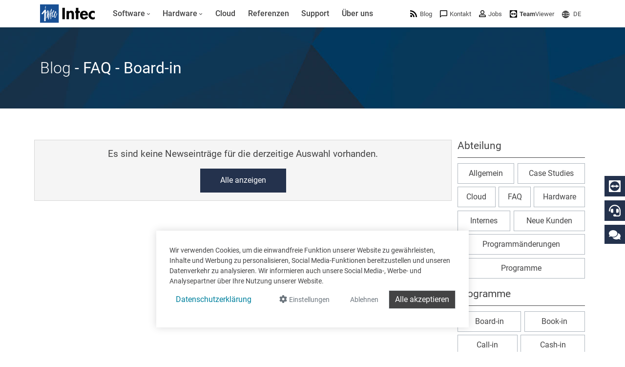

--- FILE ---
content_type: text/html; charset=utf-8
request_url: https://www.google.com/recaptcha/api2/anchor?ar=1&k=6LdZ6s4UAAAAAICOn3Jq_IflLZudYqWaVvVMiucg&co=aHR0cHM6Ly93d3cuaW50ZWNzb2Z0LmNvbTo0NDM.&hl=en&v=N67nZn4AqZkNcbeMu4prBgzg&size=invisible&anchor-ms=20000&execute-ms=30000&cb=dv1mozc5vg3v
body_size: 48695
content:
<!DOCTYPE HTML><html dir="ltr" lang="en"><head><meta http-equiv="Content-Type" content="text/html; charset=UTF-8">
<meta http-equiv="X-UA-Compatible" content="IE=edge">
<title>reCAPTCHA</title>
<style type="text/css">
/* cyrillic-ext */
@font-face {
  font-family: 'Roboto';
  font-style: normal;
  font-weight: 400;
  font-stretch: 100%;
  src: url(//fonts.gstatic.com/s/roboto/v48/KFO7CnqEu92Fr1ME7kSn66aGLdTylUAMa3GUBHMdazTgWw.woff2) format('woff2');
  unicode-range: U+0460-052F, U+1C80-1C8A, U+20B4, U+2DE0-2DFF, U+A640-A69F, U+FE2E-FE2F;
}
/* cyrillic */
@font-face {
  font-family: 'Roboto';
  font-style: normal;
  font-weight: 400;
  font-stretch: 100%;
  src: url(//fonts.gstatic.com/s/roboto/v48/KFO7CnqEu92Fr1ME7kSn66aGLdTylUAMa3iUBHMdazTgWw.woff2) format('woff2');
  unicode-range: U+0301, U+0400-045F, U+0490-0491, U+04B0-04B1, U+2116;
}
/* greek-ext */
@font-face {
  font-family: 'Roboto';
  font-style: normal;
  font-weight: 400;
  font-stretch: 100%;
  src: url(//fonts.gstatic.com/s/roboto/v48/KFO7CnqEu92Fr1ME7kSn66aGLdTylUAMa3CUBHMdazTgWw.woff2) format('woff2');
  unicode-range: U+1F00-1FFF;
}
/* greek */
@font-face {
  font-family: 'Roboto';
  font-style: normal;
  font-weight: 400;
  font-stretch: 100%;
  src: url(//fonts.gstatic.com/s/roboto/v48/KFO7CnqEu92Fr1ME7kSn66aGLdTylUAMa3-UBHMdazTgWw.woff2) format('woff2');
  unicode-range: U+0370-0377, U+037A-037F, U+0384-038A, U+038C, U+038E-03A1, U+03A3-03FF;
}
/* math */
@font-face {
  font-family: 'Roboto';
  font-style: normal;
  font-weight: 400;
  font-stretch: 100%;
  src: url(//fonts.gstatic.com/s/roboto/v48/KFO7CnqEu92Fr1ME7kSn66aGLdTylUAMawCUBHMdazTgWw.woff2) format('woff2');
  unicode-range: U+0302-0303, U+0305, U+0307-0308, U+0310, U+0312, U+0315, U+031A, U+0326-0327, U+032C, U+032F-0330, U+0332-0333, U+0338, U+033A, U+0346, U+034D, U+0391-03A1, U+03A3-03A9, U+03B1-03C9, U+03D1, U+03D5-03D6, U+03F0-03F1, U+03F4-03F5, U+2016-2017, U+2034-2038, U+203C, U+2040, U+2043, U+2047, U+2050, U+2057, U+205F, U+2070-2071, U+2074-208E, U+2090-209C, U+20D0-20DC, U+20E1, U+20E5-20EF, U+2100-2112, U+2114-2115, U+2117-2121, U+2123-214F, U+2190, U+2192, U+2194-21AE, U+21B0-21E5, U+21F1-21F2, U+21F4-2211, U+2213-2214, U+2216-22FF, U+2308-230B, U+2310, U+2319, U+231C-2321, U+2336-237A, U+237C, U+2395, U+239B-23B7, U+23D0, U+23DC-23E1, U+2474-2475, U+25AF, U+25B3, U+25B7, U+25BD, U+25C1, U+25CA, U+25CC, U+25FB, U+266D-266F, U+27C0-27FF, U+2900-2AFF, U+2B0E-2B11, U+2B30-2B4C, U+2BFE, U+3030, U+FF5B, U+FF5D, U+1D400-1D7FF, U+1EE00-1EEFF;
}
/* symbols */
@font-face {
  font-family: 'Roboto';
  font-style: normal;
  font-weight: 400;
  font-stretch: 100%;
  src: url(//fonts.gstatic.com/s/roboto/v48/KFO7CnqEu92Fr1ME7kSn66aGLdTylUAMaxKUBHMdazTgWw.woff2) format('woff2');
  unicode-range: U+0001-000C, U+000E-001F, U+007F-009F, U+20DD-20E0, U+20E2-20E4, U+2150-218F, U+2190, U+2192, U+2194-2199, U+21AF, U+21E6-21F0, U+21F3, U+2218-2219, U+2299, U+22C4-22C6, U+2300-243F, U+2440-244A, U+2460-24FF, U+25A0-27BF, U+2800-28FF, U+2921-2922, U+2981, U+29BF, U+29EB, U+2B00-2BFF, U+4DC0-4DFF, U+FFF9-FFFB, U+10140-1018E, U+10190-1019C, U+101A0, U+101D0-101FD, U+102E0-102FB, U+10E60-10E7E, U+1D2C0-1D2D3, U+1D2E0-1D37F, U+1F000-1F0FF, U+1F100-1F1AD, U+1F1E6-1F1FF, U+1F30D-1F30F, U+1F315, U+1F31C, U+1F31E, U+1F320-1F32C, U+1F336, U+1F378, U+1F37D, U+1F382, U+1F393-1F39F, U+1F3A7-1F3A8, U+1F3AC-1F3AF, U+1F3C2, U+1F3C4-1F3C6, U+1F3CA-1F3CE, U+1F3D4-1F3E0, U+1F3ED, U+1F3F1-1F3F3, U+1F3F5-1F3F7, U+1F408, U+1F415, U+1F41F, U+1F426, U+1F43F, U+1F441-1F442, U+1F444, U+1F446-1F449, U+1F44C-1F44E, U+1F453, U+1F46A, U+1F47D, U+1F4A3, U+1F4B0, U+1F4B3, U+1F4B9, U+1F4BB, U+1F4BF, U+1F4C8-1F4CB, U+1F4D6, U+1F4DA, U+1F4DF, U+1F4E3-1F4E6, U+1F4EA-1F4ED, U+1F4F7, U+1F4F9-1F4FB, U+1F4FD-1F4FE, U+1F503, U+1F507-1F50B, U+1F50D, U+1F512-1F513, U+1F53E-1F54A, U+1F54F-1F5FA, U+1F610, U+1F650-1F67F, U+1F687, U+1F68D, U+1F691, U+1F694, U+1F698, U+1F6AD, U+1F6B2, U+1F6B9-1F6BA, U+1F6BC, U+1F6C6-1F6CF, U+1F6D3-1F6D7, U+1F6E0-1F6EA, U+1F6F0-1F6F3, U+1F6F7-1F6FC, U+1F700-1F7FF, U+1F800-1F80B, U+1F810-1F847, U+1F850-1F859, U+1F860-1F887, U+1F890-1F8AD, U+1F8B0-1F8BB, U+1F8C0-1F8C1, U+1F900-1F90B, U+1F93B, U+1F946, U+1F984, U+1F996, U+1F9E9, U+1FA00-1FA6F, U+1FA70-1FA7C, U+1FA80-1FA89, U+1FA8F-1FAC6, U+1FACE-1FADC, U+1FADF-1FAE9, U+1FAF0-1FAF8, U+1FB00-1FBFF;
}
/* vietnamese */
@font-face {
  font-family: 'Roboto';
  font-style: normal;
  font-weight: 400;
  font-stretch: 100%;
  src: url(//fonts.gstatic.com/s/roboto/v48/KFO7CnqEu92Fr1ME7kSn66aGLdTylUAMa3OUBHMdazTgWw.woff2) format('woff2');
  unicode-range: U+0102-0103, U+0110-0111, U+0128-0129, U+0168-0169, U+01A0-01A1, U+01AF-01B0, U+0300-0301, U+0303-0304, U+0308-0309, U+0323, U+0329, U+1EA0-1EF9, U+20AB;
}
/* latin-ext */
@font-face {
  font-family: 'Roboto';
  font-style: normal;
  font-weight: 400;
  font-stretch: 100%;
  src: url(//fonts.gstatic.com/s/roboto/v48/KFO7CnqEu92Fr1ME7kSn66aGLdTylUAMa3KUBHMdazTgWw.woff2) format('woff2');
  unicode-range: U+0100-02BA, U+02BD-02C5, U+02C7-02CC, U+02CE-02D7, U+02DD-02FF, U+0304, U+0308, U+0329, U+1D00-1DBF, U+1E00-1E9F, U+1EF2-1EFF, U+2020, U+20A0-20AB, U+20AD-20C0, U+2113, U+2C60-2C7F, U+A720-A7FF;
}
/* latin */
@font-face {
  font-family: 'Roboto';
  font-style: normal;
  font-weight: 400;
  font-stretch: 100%;
  src: url(//fonts.gstatic.com/s/roboto/v48/KFO7CnqEu92Fr1ME7kSn66aGLdTylUAMa3yUBHMdazQ.woff2) format('woff2');
  unicode-range: U+0000-00FF, U+0131, U+0152-0153, U+02BB-02BC, U+02C6, U+02DA, U+02DC, U+0304, U+0308, U+0329, U+2000-206F, U+20AC, U+2122, U+2191, U+2193, U+2212, U+2215, U+FEFF, U+FFFD;
}
/* cyrillic-ext */
@font-face {
  font-family: 'Roboto';
  font-style: normal;
  font-weight: 500;
  font-stretch: 100%;
  src: url(//fonts.gstatic.com/s/roboto/v48/KFO7CnqEu92Fr1ME7kSn66aGLdTylUAMa3GUBHMdazTgWw.woff2) format('woff2');
  unicode-range: U+0460-052F, U+1C80-1C8A, U+20B4, U+2DE0-2DFF, U+A640-A69F, U+FE2E-FE2F;
}
/* cyrillic */
@font-face {
  font-family: 'Roboto';
  font-style: normal;
  font-weight: 500;
  font-stretch: 100%;
  src: url(//fonts.gstatic.com/s/roboto/v48/KFO7CnqEu92Fr1ME7kSn66aGLdTylUAMa3iUBHMdazTgWw.woff2) format('woff2');
  unicode-range: U+0301, U+0400-045F, U+0490-0491, U+04B0-04B1, U+2116;
}
/* greek-ext */
@font-face {
  font-family: 'Roboto';
  font-style: normal;
  font-weight: 500;
  font-stretch: 100%;
  src: url(//fonts.gstatic.com/s/roboto/v48/KFO7CnqEu92Fr1ME7kSn66aGLdTylUAMa3CUBHMdazTgWw.woff2) format('woff2');
  unicode-range: U+1F00-1FFF;
}
/* greek */
@font-face {
  font-family: 'Roboto';
  font-style: normal;
  font-weight: 500;
  font-stretch: 100%;
  src: url(//fonts.gstatic.com/s/roboto/v48/KFO7CnqEu92Fr1ME7kSn66aGLdTylUAMa3-UBHMdazTgWw.woff2) format('woff2');
  unicode-range: U+0370-0377, U+037A-037F, U+0384-038A, U+038C, U+038E-03A1, U+03A3-03FF;
}
/* math */
@font-face {
  font-family: 'Roboto';
  font-style: normal;
  font-weight: 500;
  font-stretch: 100%;
  src: url(//fonts.gstatic.com/s/roboto/v48/KFO7CnqEu92Fr1ME7kSn66aGLdTylUAMawCUBHMdazTgWw.woff2) format('woff2');
  unicode-range: U+0302-0303, U+0305, U+0307-0308, U+0310, U+0312, U+0315, U+031A, U+0326-0327, U+032C, U+032F-0330, U+0332-0333, U+0338, U+033A, U+0346, U+034D, U+0391-03A1, U+03A3-03A9, U+03B1-03C9, U+03D1, U+03D5-03D6, U+03F0-03F1, U+03F4-03F5, U+2016-2017, U+2034-2038, U+203C, U+2040, U+2043, U+2047, U+2050, U+2057, U+205F, U+2070-2071, U+2074-208E, U+2090-209C, U+20D0-20DC, U+20E1, U+20E5-20EF, U+2100-2112, U+2114-2115, U+2117-2121, U+2123-214F, U+2190, U+2192, U+2194-21AE, U+21B0-21E5, U+21F1-21F2, U+21F4-2211, U+2213-2214, U+2216-22FF, U+2308-230B, U+2310, U+2319, U+231C-2321, U+2336-237A, U+237C, U+2395, U+239B-23B7, U+23D0, U+23DC-23E1, U+2474-2475, U+25AF, U+25B3, U+25B7, U+25BD, U+25C1, U+25CA, U+25CC, U+25FB, U+266D-266F, U+27C0-27FF, U+2900-2AFF, U+2B0E-2B11, U+2B30-2B4C, U+2BFE, U+3030, U+FF5B, U+FF5D, U+1D400-1D7FF, U+1EE00-1EEFF;
}
/* symbols */
@font-face {
  font-family: 'Roboto';
  font-style: normal;
  font-weight: 500;
  font-stretch: 100%;
  src: url(//fonts.gstatic.com/s/roboto/v48/KFO7CnqEu92Fr1ME7kSn66aGLdTylUAMaxKUBHMdazTgWw.woff2) format('woff2');
  unicode-range: U+0001-000C, U+000E-001F, U+007F-009F, U+20DD-20E0, U+20E2-20E4, U+2150-218F, U+2190, U+2192, U+2194-2199, U+21AF, U+21E6-21F0, U+21F3, U+2218-2219, U+2299, U+22C4-22C6, U+2300-243F, U+2440-244A, U+2460-24FF, U+25A0-27BF, U+2800-28FF, U+2921-2922, U+2981, U+29BF, U+29EB, U+2B00-2BFF, U+4DC0-4DFF, U+FFF9-FFFB, U+10140-1018E, U+10190-1019C, U+101A0, U+101D0-101FD, U+102E0-102FB, U+10E60-10E7E, U+1D2C0-1D2D3, U+1D2E0-1D37F, U+1F000-1F0FF, U+1F100-1F1AD, U+1F1E6-1F1FF, U+1F30D-1F30F, U+1F315, U+1F31C, U+1F31E, U+1F320-1F32C, U+1F336, U+1F378, U+1F37D, U+1F382, U+1F393-1F39F, U+1F3A7-1F3A8, U+1F3AC-1F3AF, U+1F3C2, U+1F3C4-1F3C6, U+1F3CA-1F3CE, U+1F3D4-1F3E0, U+1F3ED, U+1F3F1-1F3F3, U+1F3F5-1F3F7, U+1F408, U+1F415, U+1F41F, U+1F426, U+1F43F, U+1F441-1F442, U+1F444, U+1F446-1F449, U+1F44C-1F44E, U+1F453, U+1F46A, U+1F47D, U+1F4A3, U+1F4B0, U+1F4B3, U+1F4B9, U+1F4BB, U+1F4BF, U+1F4C8-1F4CB, U+1F4D6, U+1F4DA, U+1F4DF, U+1F4E3-1F4E6, U+1F4EA-1F4ED, U+1F4F7, U+1F4F9-1F4FB, U+1F4FD-1F4FE, U+1F503, U+1F507-1F50B, U+1F50D, U+1F512-1F513, U+1F53E-1F54A, U+1F54F-1F5FA, U+1F610, U+1F650-1F67F, U+1F687, U+1F68D, U+1F691, U+1F694, U+1F698, U+1F6AD, U+1F6B2, U+1F6B9-1F6BA, U+1F6BC, U+1F6C6-1F6CF, U+1F6D3-1F6D7, U+1F6E0-1F6EA, U+1F6F0-1F6F3, U+1F6F7-1F6FC, U+1F700-1F7FF, U+1F800-1F80B, U+1F810-1F847, U+1F850-1F859, U+1F860-1F887, U+1F890-1F8AD, U+1F8B0-1F8BB, U+1F8C0-1F8C1, U+1F900-1F90B, U+1F93B, U+1F946, U+1F984, U+1F996, U+1F9E9, U+1FA00-1FA6F, U+1FA70-1FA7C, U+1FA80-1FA89, U+1FA8F-1FAC6, U+1FACE-1FADC, U+1FADF-1FAE9, U+1FAF0-1FAF8, U+1FB00-1FBFF;
}
/* vietnamese */
@font-face {
  font-family: 'Roboto';
  font-style: normal;
  font-weight: 500;
  font-stretch: 100%;
  src: url(//fonts.gstatic.com/s/roboto/v48/KFO7CnqEu92Fr1ME7kSn66aGLdTylUAMa3OUBHMdazTgWw.woff2) format('woff2');
  unicode-range: U+0102-0103, U+0110-0111, U+0128-0129, U+0168-0169, U+01A0-01A1, U+01AF-01B0, U+0300-0301, U+0303-0304, U+0308-0309, U+0323, U+0329, U+1EA0-1EF9, U+20AB;
}
/* latin-ext */
@font-face {
  font-family: 'Roboto';
  font-style: normal;
  font-weight: 500;
  font-stretch: 100%;
  src: url(//fonts.gstatic.com/s/roboto/v48/KFO7CnqEu92Fr1ME7kSn66aGLdTylUAMa3KUBHMdazTgWw.woff2) format('woff2');
  unicode-range: U+0100-02BA, U+02BD-02C5, U+02C7-02CC, U+02CE-02D7, U+02DD-02FF, U+0304, U+0308, U+0329, U+1D00-1DBF, U+1E00-1E9F, U+1EF2-1EFF, U+2020, U+20A0-20AB, U+20AD-20C0, U+2113, U+2C60-2C7F, U+A720-A7FF;
}
/* latin */
@font-face {
  font-family: 'Roboto';
  font-style: normal;
  font-weight: 500;
  font-stretch: 100%;
  src: url(//fonts.gstatic.com/s/roboto/v48/KFO7CnqEu92Fr1ME7kSn66aGLdTylUAMa3yUBHMdazQ.woff2) format('woff2');
  unicode-range: U+0000-00FF, U+0131, U+0152-0153, U+02BB-02BC, U+02C6, U+02DA, U+02DC, U+0304, U+0308, U+0329, U+2000-206F, U+20AC, U+2122, U+2191, U+2193, U+2212, U+2215, U+FEFF, U+FFFD;
}
/* cyrillic-ext */
@font-face {
  font-family: 'Roboto';
  font-style: normal;
  font-weight: 900;
  font-stretch: 100%;
  src: url(//fonts.gstatic.com/s/roboto/v48/KFO7CnqEu92Fr1ME7kSn66aGLdTylUAMa3GUBHMdazTgWw.woff2) format('woff2');
  unicode-range: U+0460-052F, U+1C80-1C8A, U+20B4, U+2DE0-2DFF, U+A640-A69F, U+FE2E-FE2F;
}
/* cyrillic */
@font-face {
  font-family: 'Roboto';
  font-style: normal;
  font-weight: 900;
  font-stretch: 100%;
  src: url(//fonts.gstatic.com/s/roboto/v48/KFO7CnqEu92Fr1ME7kSn66aGLdTylUAMa3iUBHMdazTgWw.woff2) format('woff2');
  unicode-range: U+0301, U+0400-045F, U+0490-0491, U+04B0-04B1, U+2116;
}
/* greek-ext */
@font-face {
  font-family: 'Roboto';
  font-style: normal;
  font-weight: 900;
  font-stretch: 100%;
  src: url(//fonts.gstatic.com/s/roboto/v48/KFO7CnqEu92Fr1ME7kSn66aGLdTylUAMa3CUBHMdazTgWw.woff2) format('woff2');
  unicode-range: U+1F00-1FFF;
}
/* greek */
@font-face {
  font-family: 'Roboto';
  font-style: normal;
  font-weight: 900;
  font-stretch: 100%;
  src: url(//fonts.gstatic.com/s/roboto/v48/KFO7CnqEu92Fr1ME7kSn66aGLdTylUAMa3-UBHMdazTgWw.woff2) format('woff2');
  unicode-range: U+0370-0377, U+037A-037F, U+0384-038A, U+038C, U+038E-03A1, U+03A3-03FF;
}
/* math */
@font-face {
  font-family: 'Roboto';
  font-style: normal;
  font-weight: 900;
  font-stretch: 100%;
  src: url(//fonts.gstatic.com/s/roboto/v48/KFO7CnqEu92Fr1ME7kSn66aGLdTylUAMawCUBHMdazTgWw.woff2) format('woff2');
  unicode-range: U+0302-0303, U+0305, U+0307-0308, U+0310, U+0312, U+0315, U+031A, U+0326-0327, U+032C, U+032F-0330, U+0332-0333, U+0338, U+033A, U+0346, U+034D, U+0391-03A1, U+03A3-03A9, U+03B1-03C9, U+03D1, U+03D5-03D6, U+03F0-03F1, U+03F4-03F5, U+2016-2017, U+2034-2038, U+203C, U+2040, U+2043, U+2047, U+2050, U+2057, U+205F, U+2070-2071, U+2074-208E, U+2090-209C, U+20D0-20DC, U+20E1, U+20E5-20EF, U+2100-2112, U+2114-2115, U+2117-2121, U+2123-214F, U+2190, U+2192, U+2194-21AE, U+21B0-21E5, U+21F1-21F2, U+21F4-2211, U+2213-2214, U+2216-22FF, U+2308-230B, U+2310, U+2319, U+231C-2321, U+2336-237A, U+237C, U+2395, U+239B-23B7, U+23D0, U+23DC-23E1, U+2474-2475, U+25AF, U+25B3, U+25B7, U+25BD, U+25C1, U+25CA, U+25CC, U+25FB, U+266D-266F, U+27C0-27FF, U+2900-2AFF, U+2B0E-2B11, U+2B30-2B4C, U+2BFE, U+3030, U+FF5B, U+FF5D, U+1D400-1D7FF, U+1EE00-1EEFF;
}
/* symbols */
@font-face {
  font-family: 'Roboto';
  font-style: normal;
  font-weight: 900;
  font-stretch: 100%;
  src: url(//fonts.gstatic.com/s/roboto/v48/KFO7CnqEu92Fr1ME7kSn66aGLdTylUAMaxKUBHMdazTgWw.woff2) format('woff2');
  unicode-range: U+0001-000C, U+000E-001F, U+007F-009F, U+20DD-20E0, U+20E2-20E4, U+2150-218F, U+2190, U+2192, U+2194-2199, U+21AF, U+21E6-21F0, U+21F3, U+2218-2219, U+2299, U+22C4-22C6, U+2300-243F, U+2440-244A, U+2460-24FF, U+25A0-27BF, U+2800-28FF, U+2921-2922, U+2981, U+29BF, U+29EB, U+2B00-2BFF, U+4DC0-4DFF, U+FFF9-FFFB, U+10140-1018E, U+10190-1019C, U+101A0, U+101D0-101FD, U+102E0-102FB, U+10E60-10E7E, U+1D2C0-1D2D3, U+1D2E0-1D37F, U+1F000-1F0FF, U+1F100-1F1AD, U+1F1E6-1F1FF, U+1F30D-1F30F, U+1F315, U+1F31C, U+1F31E, U+1F320-1F32C, U+1F336, U+1F378, U+1F37D, U+1F382, U+1F393-1F39F, U+1F3A7-1F3A8, U+1F3AC-1F3AF, U+1F3C2, U+1F3C4-1F3C6, U+1F3CA-1F3CE, U+1F3D4-1F3E0, U+1F3ED, U+1F3F1-1F3F3, U+1F3F5-1F3F7, U+1F408, U+1F415, U+1F41F, U+1F426, U+1F43F, U+1F441-1F442, U+1F444, U+1F446-1F449, U+1F44C-1F44E, U+1F453, U+1F46A, U+1F47D, U+1F4A3, U+1F4B0, U+1F4B3, U+1F4B9, U+1F4BB, U+1F4BF, U+1F4C8-1F4CB, U+1F4D6, U+1F4DA, U+1F4DF, U+1F4E3-1F4E6, U+1F4EA-1F4ED, U+1F4F7, U+1F4F9-1F4FB, U+1F4FD-1F4FE, U+1F503, U+1F507-1F50B, U+1F50D, U+1F512-1F513, U+1F53E-1F54A, U+1F54F-1F5FA, U+1F610, U+1F650-1F67F, U+1F687, U+1F68D, U+1F691, U+1F694, U+1F698, U+1F6AD, U+1F6B2, U+1F6B9-1F6BA, U+1F6BC, U+1F6C6-1F6CF, U+1F6D3-1F6D7, U+1F6E0-1F6EA, U+1F6F0-1F6F3, U+1F6F7-1F6FC, U+1F700-1F7FF, U+1F800-1F80B, U+1F810-1F847, U+1F850-1F859, U+1F860-1F887, U+1F890-1F8AD, U+1F8B0-1F8BB, U+1F8C0-1F8C1, U+1F900-1F90B, U+1F93B, U+1F946, U+1F984, U+1F996, U+1F9E9, U+1FA00-1FA6F, U+1FA70-1FA7C, U+1FA80-1FA89, U+1FA8F-1FAC6, U+1FACE-1FADC, U+1FADF-1FAE9, U+1FAF0-1FAF8, U+1FB00-1FBFF;
}
/* vietnamese */
@font-face {
  font-family: 'Roboto';
  font-style: normal;
  font-weight: 900;
  font-stretch: 100%;
  src: url(//fonts.gstatic.com/s/roboto/v48/KFO7CnqEu92Fr1ME7kSn66aGLdTylUAMa3OUBHMdazTgWw.woff2) format('woff2');
  unicode-range: U+0102-0103, U+0110-0111, U+0128-0129, U+0168-0169, U+01A0-01A1, U+01AF-01B0, U+0300-0301, U+0303-0304, U+0308-0309, U+0323, U+0329, U+1EA0-1EF9, U+20AB;
}
/* latin-ext */
@font-face {
  font-family: 'Roboto';
  font-style: normal;
  font-weight: 900;
  font-stretch: 100%;
  src: url(//fonts.gstatic.com/s/roboto/v48/KFO7CnqEu92Fr1ME7kSn66aGLdTylUAMa3KUBHMdazTgWw.woff2) format('woff2');
  unicode-range: U+0100-02BA, U+02BD-02C5, U+02C7-02CC, U+02CE-02D7, U+02DD-02FF, U+0304, U+0308, U+0329, U+1D00-1DBF, U+1E00-1E9F, U+1EF2-1EFF, U+2020, U+20A0-20AB, U+20AD-20C0, U+2113, U+2C60-2C7F, U+A720-A7FF;
}
/* latin */
@font-face {
  font-family: 'Roboto';
  font-style: normal;
  font-weight: 900;
  font-stretch: 100%;
  src: url(//fonts.gstatic.com/s/roboto/v48/KFO7CnqEu92Fr1ME7kSn66aGLdTylUAMa3yUBHMdazQ.woff2) format('woff2');
  unicode-range: U+0000-00FF, U+0131, U+0152-0153, U+02BB-02BC, U+02C6, U+02DA, U+02DC, U+0304, U+0308, U+0329, U+2000-206F, U+20AC, U+2122, U+2191, U+2193, U+2212, U+2215, U+FEFF, U+FFFD;
}

</style>
<link rel="stylesheet" type="text/css" href="https://www.gstatic.com/recaptcha/releases/N67nZn4AqZkNcbeMu4prBgzg/styles__ltr.css">
<script nonce="utwxDMfXi-7qMppvX42EVQ" type="text/javascript">window['__recaptcha_api'] = 'https://www.google.com/recaptcha/api2/';</script>
<script type="text/javascript" src="https://www.gstatic.com/recaptcha/releases/N67nZn4AqZkNcbeMu4prBgzg/recaptcha__en.js" nonce="utwxDMfXi-7qMppvX42EVQ">
      
    </script></head>
<body><div id="rc-anchor-alert" class="rc-anchor-alert"></div>
<input type="hidden" id="recaptcha-token" value="[base64]">
<script type="text/javascript" nonce="utwxDMfXi-7qMppvX42EVQ">
      recaptcha.anchor.Main.init("[\x22ainput\x22,[\x22bgdata\x22,\x22\x22,\[base64]/[base64]/[base64]/[base64]/[base64]/[base64]/KGcoTywyNTMsTy5PKSxVRyhPLEMpKTpnKE8sMjUzLEMpLE8pKSxsKSksTykpfSxieT1mdW5jdGlvbihDLE8sdSxsKXtmb3IobD0odT1SKEMpLDApO08+MDtPLS0pbD1sPDw4fFooQyk7ZyhDLHUsbCl9LFVHPWZ1bmN0aW9uKEMsTyl7Qy5pLmxlbmd0aD4xMDQ/[base64]/[base64]/[base64]/[base64]/[base64]/[base64]/[base64]\\u003d\x22,\[base64]\\u003d\\u003d\x22,\x22C8KAw4/Dl3/DvMOww5fDtsORw6ZKJsOXwowjw7Yuwp8NW8OaPcO8w4XDncKtw7vDiEjCvsO0w77Dt8Kiw69haHYZwo3Cq1TDhcK/fGR2RcOjUwdAw4rDmMO4w7vDkilUwqcCw4JgwrrDjMK+CHcVw4LDhcOMScODw4NINjDCrcOlLjETw6FsXsK/wpnDlSXCgnrCocOYEUbDlMOhw6fDhcOGdmLCrMO0w4EIRULCmcKwwp9AwoTCgGx9UHfDoizCoMObUQTCl8KKDWVkMsOJPcKZK8OnwrEYw7zCvgxpKMKwDcOsD8K3H8O5VRzCkFXCrkfDn8KQLsOkOcKpw7RcTsKSe8OUwow/wow0L0obQsOvaT7CssKUwqTDqsKow6DCpMOlHcKocsOCScO1J8OCwq1wwoLCmiDCsHl5Wl/[base64]/XmTDocOlw4c3w7pHwqRPHT/[base64]/DqsKgbwEtwrkAwro6esOaw4xVw7bDisKyADMwb0o5fDYOARjDusObLH92w4fDtsO/[base64]/Cp8OMw5DDvMOBLMKLD8OLw6zChSfCgsKyw6tcblpwwo7DvsOgbMOZAcKEAMK/wog/DE49aR5MRkTDogHDiW/[base64]/woYrMMKpb8Kww7wtw7xkw6fDg8Ojwp11AnBHV8KwegYJw5hnwpFiMRFkXSbCgmzCicKiwpRYFSI6worCrMOow6oOwqXDgcOYwpUmaMOgf1bDsBYPDWTDrGHDvMOZwr42wrNpER9dwq/[base64]/wrzDoFDDjsODV8ORw6dpwopIwprDusO2wr7DrnPDh8OhB8Oywq/[base64]/Ck00NZll/w6Y0wpHCscK5w7Q2Z8O0w6DCrSXCqy/[base64]/CsMK3wo/[base64]/EcKoMzTCqWXDsQpBZcKAw57Dq8KAwo7DkgzDt8Onw6PDgUjCriAQw5UBw4c9woRBw5vDpcKJw6jDm8Owwp07H2AFA0XClsOKwocgUsKKbmQ/w7ojw5zDjcKcwpIAw7t7wqjDjMOVw4LCnMOdw6V8IRXDhE/CuFkQw7wCw4Zcw4jCm184w65cFMKIUsKDwrvCly97ZsKIBsOHwolmw4h1w7sDw6fDoAIDwq1qEB9FLMOyd8OdwpjDmXkcQ8OnBnkLeWxdTAZ/[base64]/CicKkRAPDgsKQBn7DisKwHBjCtGfDpG4Wb8Knw4obw4fDsADCrMOowqLDm8KgScOOwrd0wq/DmMOVwoR6w6bCscKhT8Oiw49Ud8K8eyZQw7zCgsKpwq1wAl7DkkDCtDU1eSBnw6/CsMOKwrrCmsK4e8KOw7PDlGMkFMKgwqtowqzCq8KxAD/CrMKIw7rDniZZw7LCqlpawrkXH8Kgw54bDMOnTsK0ccKPOcOSwp7ClinClcORD10MHQPDqMOCZMOSFkU2HjtXw5cPwqBvesKew4o4RUggGcOOGsOOw4XDpCrDjsOYwrXCrCbDgjTDpcOPWMOxwoR9XcKBWMK/SBHDlsOGwqfDpWRrwrjDgMKeAg3DucKkwpPCmSLDtcKRTWYcw41vJsO2wpMcw7XDpx7DqhkQKMOlwod+YMKPSxXCnhZrwrTCl8OTH8OQwo/Cik7CoMKsPCrCjnrDlMOcCcKEcsO3wqjDr8KLCsOGworDmsKPw63CghnDr8ORSW1+Sm7ChWh8wrxAwqQuwo3CmEFPa8KLU8OtK8ORwpIoTcOBwqfCqMK1AT7DpcKtw4BGKcKGVlJewoJIMcOEVDwBWn8Jw44+AR98U8OVa8OmUMOjwq/DpsOvw55Mwp4sU8OBwrF5DHgTwp7Dm0kARsOsQEJRwqXDscKqwr9WwonCj8OxXsOcw6TDjirCpcOfLcOTw4/DgnvCjy/[base64]/[base64]/CvnMJSTlEc8KmccK5ZH/CksO/w6R3KRQwwoHCp8KWTcOvLkHClMOLNnhWwrMlV8KfD8KUwp8Jw7I9NcO7w41cwrEawovDusOELm4HKMK3SWbCvXPCqcOnwpURwpsWw44UwpTDlsO/w6fCuEDDiRrDt8OkTsKTNRliUX7DuBHDlcK7FnsBejgLKUrCpWhventRw7vDlsOTfcKjDCBPw4LDn3vDgxPCqMOlw7DCtCMUacOkwpkiesK+SwXCqFDCjsKxw752wr7DpmjCl8KKREgjw4TDocOkfcOlS8OhwoDDv1bCqGQVTR/Cu8ODwqrCoMKuHCTDv8OdwrnCkVlAf2PCn8OhO8KCfjXDh8O5X8OHCmLCl8OzC8KLPD7Dq8KLbMOtw7YVw6BBwpXCqMOiPMKww7oOw698LGHCtcOBbsKswojCksO1wph/w6/CkcO7P2oJwofDm8OUwo9Sw4rDgMKXwpg9wpbCjCfDt0c8HiFxw6khwqDCnXHCoTrCo25Tc0AnesOPEcO4wqnCrxDDqgPCmcO1flsqUMKFRHM0w4gRX1xbwrdkwpHCpsKGwrbDjcOaTnZtw53CkcKzw7ZpEsK/MifCqMOCw7szwqMKSB7DvMO2PjxaIRTDtjXDhC0Pw4ARwqogJ8O6wq5VUsOvw50sXsOVw4wUDnIiFVFPwpDCglEaM2jCokYmOMKxbSkuB0Z2dAg/HsOFw5bCu8Kqw65rwrsmV8Kja8KJw7wCwrTDjcK1bTEMLnrDiMKew4IJScOnwp3Dm3hVw73CpD3Dl8KuVcKNw6pCKHUZEB9CwpF/Wg3DssKMIsObLMKCc8KKwrHDq8OeMnxRDjnCgsOoVFfCpmzDhjY0w5NpIsKKwr93w4rCs1RFw5jDt8Khw7VRJ8OJw5rClW/DosKLw4BiPhcKwrjCs8OEwrPDqjktd0Y7LUvCi8KlwqvCgMOSw41Lw5oFw7LCmMOvw5d9RWXDr0nDlnJ9enXDpsO7F8OBMHZuw6/CnXE8VBnCjsK+woUQWsORNgx3JR9GwpdjwpLCh8KSw6jDqRgww43CscKTwp7CizcPZh9FwqnDpTFCwqAjO8K3UcOORAszw5bDpcOZFDtHeCDCjcKDWkrCmsObbXdGSAYKw7VXKX3DgcKxYcKQwoNdwr3Du8K9W1HDok9ccgt+CMKrwqbDs3/[base64]/DpE/DgcKcwrkNw4/DkMKhex3Cm8Ozw6/DpkQQOGzCrMOPwqR4Gkkfd8O0w6LCt8OWClEpwrXCrcOJw63CqsKNwqppG8KxRMKgw5o0w5DConpXaRVtPcOPWHvCrMO7XCZ5w4jCksKbwo11JhrDsy3CgMO8L8OHRQnCnTluw4UIM3PDlMOIcMKfAE5ff8KYVk1IwrQUw7/[base64]/[base64]/w6TDmVvDl0xRwoENw4ggwrTCqXBew7DDvivDt8O6aWtTClIHw4TDlWQtw4VNGSMoRxhTwqtPwqPCrwDCoj3CjVBZw504wpIKw51URcKVNnnDl2DDt8KhwooNMnFpwr3CjDsuH8OKbMK/AMOfblh9asK0ejkKwpd0wrZlZcKwwoHCo8KkGMOhw6LDsklOFHTDgkXCusO+NkfDocOZWi5wO8Owwo0EEW7Do3DCpxbDiMOYDFPDqsOywp0/ADkdDRzDnSfCisOZLG9LwrJwDirDv8KfwpdCwpEYZcKdw4kow43Cl8O0w6I1KlBUfjjDucKRGyrCsMKMwqvDucKpwotDf8ONWUMBVR/DssKIwq55EiDCjsKcwqkDQyNIw4wVSx7CpBfCskpCwpjDjjbDo8OPFMKDw4Btw4ANWic4QiUkw4rDsQh/w6LCuRnCiDRkQwbDg8OscGXCqcOnXMO2wqcdwobCh1RgwpxBw79zw5fCk8OyKU/CisKrw7HDvTnDvMO6w4nDgsKJWMKBw5/[base64]/CrMK5wqTDkMOxwoDDtMOKwotXw6jCvsOdVycmwrRlwqXCu37DosOhw4s4ZMOAw6EqKcKkw71ww4wjO3nDgcKnA8OmdcOywqbCscO+wqV0cF0gw6vDvEZgSWbCp8KzPQ1Bw4nDgMKiwoIQVsO1HkhrPcKwK8OSwqnDl8KxKsOOwqPDgsK8Y8KgGMO3EHJ/wrc2QRY3e8OgGVR/XArClsKpw5oLKnEufcOxw7XCoxVcJ0VrWsOpw5fCocK1w7TDksKqVcO6wpTDrMOIT2jCusKCw4HCucKqwp9IUMOIwpzDn17DrCXCvMO4w4TDh1PDi30qL2o/w4M6H8OHCsKHwpJTw4c5wpXDnMOFw4QPw4PDiwYnwq0TXsKAAizDgQZJwrsBwqIqFETDthdlwqYJcsKTwoAPG8KCw7wTw7t9VMKuZ3MiC8KXOcK2WkN1w6VGZmTDhMKLCMKzw5XCgwLDpT7CtsOFw47DtnFvdcOFw4LCq8ONdMOnwqx6w5/DrcOWXMKJd8ORw6rDsMOWOVEXwp8lJsO/HMOVw7DDosKRPxRUcsKlQcOzw4MIwpjDrsOWKsK7aMK6KWXClMKXwotOPMKFPWdoV8KCwrpewoEmX8ObE8OswoNlwoIQw5bDgsOTB3LDlcK2wrYVdiHDn8O6CsKmZUvDtFbCrcOgM2M8BsO7E8KQBSgEVsOWS8OuSsKtbcO8Jw8/LFQ3AMO9Dwc1dDDCoFMww54HUVhBHsOoR0bDoHcZw7pmwqRydXpKw73CvcKxfEwrwo50w7t+w4jDqxPDvUnCssKgeQbDiWHCnsKhEsKmw6hVdsKrD0DDkcOaw4fCgVzCsEfCtFRLwrjDiE7DhsOPPMO3DTE8B13CnsOQwqwiw7w/[base64]/Dv8KCdEXCiMKyHgAuPsK2woHDtR0UaFoDc8KLK8KLd37ClEnCncOrZ2fCsMOzMcO2V8KjwpBBHMOQSMOCHz9bGcKGw7dJUGTDs8OnTsKAHcKjcEzDmcONw5HCsMOeLn/DsA1Uw5QPw4DDhMKIw4R6wopqwpDCpsOEwrElw6QKw5Ynw4fCmMOCwr/DhxTCtcOVChHDgkzClTTDpSPCkMOuMMOGQMONw6zCnsKbYQnCiMOew6V/TD7Cj8OfSsKyKsORT8Kua0LCrzfDrhvDmSwUDEQwUFocw5cqw5zCvwjDr8KwCV51IinDg8Opw6UswoYFVl/[base64]/Cln5Cw6nDmTxuw5oHw6JwJsOMw6AaPsOFDcO/[base64]/DsSsJNsKMKgjCu1dyJsKvPV4UI8KsOcKwSCXCjyTCjcO7ZEFCw4lEw6JEHcK2wrTCmcKpWyXCq8Oww6sfwq4GwoF/BS3Cq8Ohw78WwrfDsXjDuTPCucO6MsKnSwBSdBpow4DDrTkKw4XDicKqworDnztQdX/CvMO+W8KTwrZGeUkGS8OnJ8ONGHlReV7DhsOTM3ZFwopgwpEqCMKNw4nCq8OcFMO3w6YxS8OEwpLCoGXDviB7EHptA8Kow5guw5pLR1I1w5rDpG/CssO6K8OcAg7DicKhw7ABw4ciRcOANy/DiF3CsMOEwr95bMKcUSQhw6TCqMO3w7tDw5HDqsKoCcOmHA9IwqduIENCwpBpw6fClwXDiXPClsKzwrrDsMKwdy/ChsK+A34SwrzCpDgUwqExRnJfw4nDhMOsw4rDuMKRR8K0w6zCrMOCWMOYc8OvPsOQwq9+TMOlMcKzBMOwHD/CuHXCjljCk8OZO13CiMKSdV/DmcOQOMKoEMK9NMO7w43DghTDq8OgwqtJMMKGcMKCKX48JcODw5/Cu8Ojw44/wonCqhzCgMOaY3XDucKaJFVcwo/[base64]/CvsK6w694w6bCj8Kuw5Fley7CqCjCiMOvw6Rmw5TCjVzCncO8wq7CtT16Q8K0wqxVw7wIw55HYXvDlXBzSxfCn8O1woHCvExowqQmw5QSwqfCnMOKd8KbHkvDgMO4w5DDqcO2YcKmRBjDlwZfaMKoG3pbwp/Dp1PDpcOBwq1OEQAkw4IMwqjCusOjwrzDhcKBw7I2ZMOww4pewq/DhMOvCMKCw7A+F1LCpyvDr8OUw7nDsHIowohrCsKWwpnDsMO0U8Oow6Itw6/[base64]/[base64]/Cj8KOe8KbOcODw4nCiD4Vw50xUEbCk3gAw5DDmgomwr3DihrCmcK+DsK+w7ROw74Vwp1Bwq5jwr0aw57ComlCKcKWT8OGPiDCoDHCghUrcSoywphiw7xTw50rw6QzwpXDtMKUCsK2w73CqxZjw7Y/w4vCnS0hwo5Hw7TCkMO8HQzChBVBJcO9wolDw5BWw4HChV/[base64]/[base64]/w4NgwpI5BD3DgFcKw6bDt2wqw68Zw6/CqxwbY2PClcOfw4R3MsO2wp7CjlrDocORwo7Dj8Kja8ODw6nClGI8w6JEXsKrw5LDj8OMWFUYw43DvFfCu8OpBz3DnsOnwrfDpsOrwoXDugbDosK0w4rDnGwtP2QVVCJFEsK2HWsEaAhZEw7CoB/Dq2hNwpDDpiE4AsO8w6ZbwpDCqBrDpSHDkcK8wqtHKkskRsKME0bCj8OdGTDDsMOVw4hFwrcqH8OTw7FnRsOSRRJ9TsOuwrvDs3VEw4nCnwvDhUjCqG/DoMOPwpM+w77DrRzDrARFw68EwqzDnsOhwqUke1XDmsKqRSJWY3pUw6FyBijCosOACMOCA0sXwp9Rwp9HE8KsZsKRw7LDtsKEw6zDgCE9XcKURk7CmWp2GgsEwrtVQmARQMKSNkdIQUJ+Q2JFaws/CMO9AwhZwo/Dpn/DgsKCw5xKw5HDgRvDm1xwWcKRw53CvEUaDsOgBmjCgMO0w580w5LClltWwpXCm8OQw4/[base64]/DnMO4w6EPwo52a8Obw4jCnhkew4JxJV0SwrNFFjc7DWNmwoFOcMKSE8KbKVkRGsKPcCjCvlvCqy7DmMKXwpPCtcKtwo4/woN0QcKlUMOKMQELwrpQwo9jLh7DrMOKMHotwpfDj0nCmSrDi2HCgRbDn8Opw6RqwrV1wqIySRnCpzvDnnPDssKRbDsyXcOPdUQXTUfDukQwKi7ClHh8AsO+w58+BzQfUzPDv8OHKkl8wqjDtAbDh8KWwqwTFTfDnMOWO1DDjTkEdMK3THE8w6zDsWvDuMKYw5RNw5g/CMOLU2DCncKcwoQwX3zDp8KqeVTDgcKaXsK0wpbCnA56wr/CrF1Qw48BFsO0bHfCmlXCpBbCr8KLF8OvwrImcMOoNMOeJcOeAsKqe3DChRNeUMKQQsKnZQ8wworDqsO3wpwFOsOlSFvDvcOWw6DDs0cwd8Kowq1FwpICw6fCrXg8MMKcwoVVNMOVwoYETVhkw6PDucKAPcORwq/Du8KGO8KgQQTDi8O6wrtCw4PDgcKkwr3Dv8KWRMOPKQIxw4AOfMKOeMKKfgcew4Q9MBzCq0E0MkkHwovCkcK3wpguwq/Ds8OTBgbCpgzCnsKSMcOdw57CgGbDksK6T8OWCMO6Gnpmw618YcK2K8KMOsOqw7XCuynDjMK1wpE/MMOvOWfDu0NRwqsASMOgEyVEbcKLwrFdVQDCtGnDil3DszLCiGZiwpsQw47DrjbCiGAlwot3w4fClS/DuMOfekPCmE/[base64]/IMOxw6vCjHMowobDo8KRZsKVwp1owpvDowYEw5nCk8OaXsOkPsKowrTDtMKvJcO3w7RpwrnDqsKvQSYHw7DCuU5ow6R4CWhlwpTDiS/CoRvDpsKIfRTCnMKBfgFaJHkKwpFdGB4lSsONU1xJTFE6LDBrO8OCb8OqD8KdAMKRwr4tAcObI8O3LGzDgcOZWB/CmjHDp8OtdsO3SGpVT8KDUw7Ck8Kaf8O7w4RVY8OicGPCk381d8KzwrHDq0jCgcKiFB09BRHCjxZRw5UHYsK0w7fDugpRwoIGwpfDkwfCqHTCiljCrMKgwrtVNcKLB8K/w4ZSwrnDox3DhsKOw4HDqcO6K8KYQMOuZSoRwpLCsybDhD/[base64]/Cu8OLJ8Ktw4gkPRx2FcOfAMKBUFFacUvDk8OFwpbCicKow5oLw40iZw/DnGnDjRPDlMOYwq7Dpnkaw5VsTBkVw7/DrzDDsid/[base64]/DrcKAwpjCtkLCujccDncrwonDpW/[base64]/ClWLCgmfChyNnwqpLw63DrTbDlwAWXcKFR8KQwrxTw6JLMh7Cujg7wp0WI8O0MCVqw4wLwolLwq1Pw7bDvsO0w6XCucKwwrR/w5Vjw6nCkMKhSmTDq8KAM8Oiw6gQV8KGCSdpw6IHw7bCq8KrdjxiwqJ2w5DCvHEXw7UNH3BWAMKFWznCpsOEwojDkk7CvAUSXGkqFcK4aMKlwojDiwEASkbCuMO8M8OCXU41AARywqzDgmElKl4Ww6jDqMOEw791wqjDrHoEZggBw6/DsAoWwqPDvsO4w5IDwrMeBVbCk8OiZsOgw6QkGMKMw4ZrYTTDr8KNfMOtQcK3fArCvmLCjhnDjG7CtsK9CMKaHMOTAnHCqjvDqCbDpMOswrDClsK/w5AdTcOjw5ZLFF/DoEvCvlvCkBLDiRUxN3nDs8ONwp/CvMKfw4LCqW91EVLCjVx9ScKDw7jCtcKOwo3Cox3DiBkPSUwtKGlHYVfDm0bCmMKGwofCjsKHBsOOw6vDksOVYUPDj0/[base64]/[base64]/DvnzClDhtMMOXd8KRf8KMLcKIAsKLwpkOw6bDvwbCnsOKQMOhwrDCnVfCgcO8w7wJfm4sw54swqjCtSjCgjXDvBYZS8OHH8O1w4B8I8Kgw7N/[base64]/NsOWQgoCbMOewo3DkMOjwpZuK8OZw57DizYhwrbDucO/[base64]/[base64]/DlRwADsKOS8OiFlDCt8OqwpbDuiHDnC0uBMOpw67DusOyDxXChcKeO8OGw4Mgf1TDsV4Ew7XDglYiw41vwph4wqDCuMK4wqfDrxUPworDkw8LFcKzADE6U8OVWEp5wq9Ew6wkCRXDkx3CpcOdw5tLw5vDucO/w65Gw4Vfw68FwpDCl8OLdMOJRRobTH/DicKvwpF2wpLDjsOYw7QIDykWbVM5wptWVsOAwq0abMKYN3VWwr3Dq8O/w5vDmRJZw7kFw4HCjRTDl2BWDMKewrXDi8K8wpAsA1jDv3XDmMKhwrQ0w7sww5FrwqMewo8oZCzCtSxHVjoLFsK+QGbDjsOHH0/Ch0cNOnhOw4QbwpbCkigfwr4oGj/CkwV3w7DDnidZwrbDjHHDsXdbAsOjwr3DmUEXw6LDkUdAw5VmFsKcTsKiTMK6HcKcA8KOJzUtwqIuw5bDjRl6DRAmwprCrMK/MiZ9wqzDpmsmwpI5w4bCsxzCszjCsx3DhMOqb8K6w7N8w5AJw7cABMOvwqjCulsFbMOaUFXDjEnDl8OKcBrDtA9ARR5ucsKNCDcVwpUMwpTDsW5rw4fDlMKGw4rCqg45FMKIw4LDi8O1wpVqwrwJLFoqZ2TCtFrDshHDpiHCucKaH8O/wqHDoxLDpWNHw5JoMMKwNQ/ClsKCwqbDjsKqCMKVBkN0wr0jwpk4wrM0wq8nd8OdESEPaCldYMKNHRzCqcONw7Npw6jCqQVOw6EAwp8hwqUJWExJF2sXDcKzXiPCvS3DrcODWHEswrbDusOnw5E3wp3DvmghbSc3w4nCkcK7CMOUPcKMwqxFSVDCgynCojAqw6h1KsKRwo7Ds8KdMsKcTn/DlcO+fMOKYMK1GEHDtcOTw4PCpArDlQRhwrAaT8KZwqcmw4nCvcOoPx7CrMO8wrUOMhB4w4A9fEx2wp44VcO8w47DvsO2RWYNODjCnMKOw6fDgk3CicOgV8OyM0PDssO9VGjCqlVUYDUzYMKRwp3CjMK2w6/DmmwacMKpeHLDjElTwoBpwoHDj8KJICVhH8K4bsOpfzLDpjXDhsOoDlBJSG4ewovDkknDrnnCqxXDusOdB8KtEcKNwq3CosO3FDpowpTCscOaFyJqwrvDgcO3wp/Dv8OqOMKeSWULw4AtwqETwrPDtcOpw5k3J37CmMKMw4F+OysRwr17DsK7QlXCn1RODFhyw6o1RcOVc8OMw5siw6oCAMKOdnNvwphxwp/CjMKRWW53w5/ClsK0wrjDm8OYIFXDmkcxwpLDsjwcT8OROH8+am/DrgLCkBtNw5gWE18pwppTUMOpdBZ8w4bDkQHDlMKWw5lCwqTDrMOUwrzCijc1CsK5wpDCjMKJecOsXC3DkCbDqV/Cp8OrTsKUwrg4wqXDrEIfwqtEw7nCoWYBwoTCsF7Ds8OTw7jDqcKwL8KBbExow7XDizkjHMK8wqQJwpdGwoYIKQMPQMK+w5VZIDZxw5tPw6jDpno2WsOGQRcWFHnCgnvDiD5aw71Rw6rDs8OwD8KGWXlyX8OKG8O8wpotwr08HDDDrAUmOsK5YH/CgzzDicK5wrApYsK8U8OJwqljwr5LwrXDiBlYw64nwoNrY8OKMX0Nw7/Ci8KeDiDClsKgw7Z0w6tyw503K23DhF7DpW3DpS4MClRVYMK8NMKSw4QQDxfDksKXw4DCssKGNnbClS3ChcOMCcOOGizCv8Klwocqw4E7wrHDlkxUwq/CrVfDoMK0w7M9MiFXw4x0wqLDrcOHXxLDtTPDqcKqb8OPDFsPwq7CoznDmgdcU8OYw5YLZsObek5/wowSZ8K7Y8K1YcOCJkE8wo4Kw7vDr8O0wpDCmsO8wohkw5jDq8Kcb8O6S8Ouel3CkmnCk2PCuVABwrbDlcOMw6EKwq7CucKqDsOTwrRWw6rCkMK8w5/DtcKowrzDnH7CvivDp3loMMKiUsKHUTFTw5ZhwqhLw7zDv8OGID/[base64]/[base64]/[base64]/Dn8O7M8KDw53DoH0ZAMOsdcKgVn/CljxxwotCwqvCtGRQbkFrw5fCn1Aiwr5pM8OJIcOCNSwJFxxfwqHCgVBVwrHCt2fCuGzDk8KEeFvCuXF+M8OPwrJww7UkIsObFlckQsOxYcKsw71JwpMTZg9HU8OAw7nDicOBC8KafBfCg8KmB8K4wovDqsO5w7pKw4bDocOgwoBfLjcxwqjDhMOzfi/DhsKmTsKwwrQEdsK2SGdSSQ7DqcKNBcKmwpnClsOfcFLCknrDk1HCsmFrb8KRVMOHwqjDgMKowo1EwosfO0RHa8OCwq0zSsO6az3DmMK1NBDCiwQnQDt8M0nDo8K/[base64]/CucKPZ2wQLMKodWjCi8OvwpDDqTs9w4/DjXrCvEDCvDcPLsKSwoPCrXZRwqXClzFOwrrCkXrCjsK0PDsww5/[base64]/Dg2dtwq9PXCXCr8KCwo8wIcO1wo5ywonDr1LCnRd/[base64]/OcO2HDIow5vCn1jDlsKZw7bCqMKFeBwow4lgw4pbZFovw7bDjBjDvMKudnbCmjLDiW/DiMKFTEd2SEY/wojDgsOXEsK+w4LDjcKSMsO2ZsOYfUHCucOvGAbCjsKKCi9Xw58hSwY8wr1xwp4kAcKswp82w4DDicOfwoAHTVTCrkdFL1zDgF/DjMKtw4TDssOcDsOfw6nDjk5FwoFVHsKewpRDU2XDpcK/SMK+w6oqwo9sBkEhIsKlw7fDqsObQMKBCMOvw4TCnj4gw4DClsKaHcKCMi/Dn28UwoDDucK4wprDqMKhw7x6D8O1w5g5NMKVP2U2wqHDgjooQHggHTvDn0HDsx9tTmfCscOjw7FncMKzIChIw5JJU8Ohwqkkw6LChi4rVsO6wphjQsK6w7k1XXMkw442wohHwq/[base64]/DpwYGw7DDscKDI1hichPCrx1GbsOACFvDssKUwqrCrxLCncOLw7DDjcOrwrksXcOXccK6N8KawpfCvkc1wqlQwoPDtH4xAsOZccKVVGvCuGEWZcK+wobClsKvCSYGOUvCnETCuF3CumUiLcO/SMOjQXbCqXTDry7DjWDCicOHdcOcw7LDo8O9wrBwAx7Dk8KYIMO/wpDDucKbP8KmDwpKe1LDk8OOF8O9KlwvwqMiw7LCtgQOw4fClcKrw7cww5ULdX8vGT9owoY/wpPCliYtT8K2wqnCqzQne1vDuSxVLcOUTMOZezvDscKFwrsSL8OWJi96wrQ1w7zDnsOVLmfDrk/[base64]/Cr8KFw7jDuMKFGMOjcF7DocKnTiPDuGLDgsKww7spIcKlw5/DgHLCssKHdyV8GsKyT8Ofwq/DucKLwqsTw7DDlGYGw57DjsKqw7ZaOcOjf8KRdnXCu8OZEsK6wqkYHVE/[base64]/[base64]/w4xIwr/Du8OZw5vCsy0TUijDpcKEw5wSw5XDknI6fsOaX8Kww4MCwq0kfSDDj8OfwoTDmSVLw5XClF4pw4fDjVEOwofDhkEKwpRkNzrDrUTDnsOAwrHCg8KYwpdYw5jCgcKzSlrDosKQKsK5wo8kwowew4HCiyEow6MdworDvXN8w6LDs8Kqw7lFHX3DvXYHwpXCh0/CiyfCusORQcOCe8KZwrvDosKmw43CkMOZOcKqwqfCqsK3w5NHwqd7LAZ5bmluBcOofDzCuMKpOMKgwpRxUDwrwr5IGcKmEsKfOcK3w6scwpYsAMO8wqk4YcOEwoZ5w4kvRcO0QcOoOsKzGFh5w6TCsz7DpMOFwrzDhcKsRcKIT1URDn05dXx/wocGAl3DlMOrwokvCRkOw7YWfWTCgcOAwp/CmTDCl8K9ZcOqD8OGwrkUR8KXX2MNNUs7c2zDmQ7Cg8OzZcKjw5PDrMK+TTPDvcK7awzCrcOPOwl9IMKcTMKiwpPDgSDCncKow7/Dn8K9wqXCtmUcMzl/[base64]/CssOxFcOAF8K/S0ZPP8K7wq/Di8O3w4JVLcKHXcKZYMO+cMKTwq5lwoMEw7XCkG0Lwp/DhnVywr3Cswxrw7DDl31/dydxZcKswqI2HMKMLMOmaMOcGsOISm4ywq9kDhjDosOBwrfDqUrCqVVUw5p4KMOfDsOEwqzDuk9ZRsO0w67CuSNKw7nCr8Oowp5Ew4/CiMKDJhbCi8OXZXYlw7jCtcKFw5UZwrcow5DDrABLw57DhnN5wr/CtcO1H8OEwpkkWMKhwpdjw5Iuw5XDusO6w5QoDMK5w7nCksKHwoJvwrDCgcOww4PDm1nCryQRN0bDhwJmYS97JcOFIsOEw5QVw4BPw6bDj0gCw6M6w4vDnTXCosKSw6TDsMOuCcOxw6FVwqhpOkhpBMO0w4kfwpXDpMOXwq/CkUvDg8O/NhgmVcK/[base64]/DsELCvCYqw7s8wqYdNQJ5w5l7UQvDtVwhw7XDhMKfchdFwo59w6wVwpvDrS7CtzjCk8O2w4rDocKhezVBNsK6wrfDuXXDsxAlesOaHcKwwooCLMOLw4TCicKGwpPDmMOXPDVBQTnDg33CmMO2wr/DlgA4w6XDk8ObI2jDncK3ecOeZsOxw77DjnbCvn1gZEXCiWgGworCny1nS8KpFsKkcWvDjkHCgUgeVcOlMMOcwp3CkkgBw4fCl8KYw7ltKiHDvHxyM2bDkDwWwqfDkl3DnUnCnCcNwoYAw7/CvmUNOElaKsKkIFhwcMKywpglwoETw7EYwrQhZjvDkj1JeMOnVMKrwrnDrMObw4HCs3kjesOxw7IKe8ORFGxgWFsgwphDwp9EwoDDvMKXFMOgw4jDg8OYSDAHBHPCv8O3wq8ow61+w6fDmyPCjcKiwoh6w6TCtADCh8OcODcwAH/DqMOFUXIRw5HCpibCmMOGwq9yGwEmwqIWdsKAWMONw7MQwoA6BsKswo/[base64]/DlHfCmUTDocOXc0DCs8OWUhjCocOQwqHCsGjDlMKwGGfCmsKofMKGwqjCqQ/CjCxfw7sfC1jChMOfA8KFL8OqYsO/VsO6wrguWX3DswrDn8KcCMKVw6/CijHCkWsAw5zCk8OUw4bCjMKvJnfCtMOrw60aXhvChMKpNVNuemLDqcKNUU40e8OJC8Kdb8Odw7nCqMOTcsOefcOTwqkJVFPDp8ONwpDChcOsw5oKwoPCpz1hD8OiEj/[base64]/DjMOJw4jChAPCsx4/w4vCgFHCjU9cw4LCsAhuwqXDhEViwoXCpXjDhk/Dj8KSW8OzFcKzSMKaw6A2wqrCkVfCvMKuw5s6w5hAHD8KwpFxNWpvw45kwosMw5w1w4DCk8OFRMO0wq/Ch8KrAsOnAVxYMcKqLA3Du0TDtDfCj8KpOsOuD8OYwrgRwq7CiE/CpsO9wqfDgMOJXGhWw6sxwrvDuMKVw78HOzUXH8KELT3DiMOcOknDvsKYF8KOcWnDtQknesOPw6rDiybDk8OUaVZBw5gEw40Pw6VUAkIKwqxxw4XDkmxYBcOtV8KVwp0beEQ3B0fCgB8Ew4/Dk0vDu8KiZ2/DvcOSLcOCw5LDpsOgGcOyEMOMGl3CrMOjLR9hw5olf8KpPMOywpzDvToSPnPDqwg5w61rwpZDRlo3BcKwVMKDwqIgw4Aow692WMKlwpBPw6RCQcK5C8Kww5ALw5PCusKqFwZJFx/CgMOLwrjDqsOSw5fDlMK1w6BhO1jDj8OIWMO1w5bCmi9jfMKCw5Vsf2PCqsOWwqfDmmDDncK1LjHDqQ/DsXF6bcOKQizDkcOdw60nwoXDkk4UCG8wNcOtwoIcdcKkw7YAenbClsKLQnHDpcOFw6xXw7nDk8KBwq1XewIrw7DCoBtXw5dySSZkwp/[base64]/[base64]/CrEIPwpRzOMKxwo55GcKgYsKMw5vCusOkBBXDiMKiwoZUw7xCwofCqQpgbCTCqcOdw6/DhhRqS8OvwqjCk8KefjrDscOvw6N6ecOew78LDcKZw5UQOMKLWzPCtcKzdMODRwvDqk9Nw7gwYSHDhsK3wrHDg8Krwo/[base64]/CucK7w47DtcKEw6zDlcKYFsObYG3CisO/wrgjJXBKCsO3YFnCvMKWwrPChcOXTcOgw6jDnlzCk8KtwofCjhQkw67DlsO4N8OIHcKTQn1wDsKJfjNodB/Cv2pRwrRbPSJPCsOMw5rDuHLDoH/DncOjGcOQR8OtwrjCosK8wpPCkm0sw5VOw68BSXsewprDvMKoNWpqVcOPwqp8RMK1wqfCtivDvsKKCMKQasKecMKSc8Kfw7sUwoxtwp9Mw4U+w6tIRxXDpVTDkXxowrM7w4ghfwPDkMKGwrTCmMOQLTTDjw/Dh8KewozClDMWw63DqcK2aMK2ZMOGw6jDoEBMwovChjjDtsOXwrnCmMKnCMKMEQYzw4bDhHhUwqUmwq9Lamd6a2HDrMOmwrALZztWw73CjFPDjiLDoR0gLGVKMgAjwqVGw6/DqcO3wq3CkMKrZcOVw4U5woICwrMxwo7DisOhwrzDt8KnLMK1PD4dc2BLTcO4wppAwrkCwoImwrPCiS99agN/QcK9LcKTClzCiMOQXlpawoDDosOBwrzCmzLDuWXCq8KywozCgMKLwpABwr3Dv8KLw6fDrgVtE8K1wqvDssK6w4craMOxw6vCm8Odw5EoMMO4AAzCr00ywo7CksOzG23DiA1Zw7hxVChkTGbDjsO0eikpw5low4AWbgMJV0w1w5zCsMKBwr5/[base64]/Ds8OCXh0RwrfDgzXDqcO4w7nCuMOFexPDocKVwpLCmiTCpHgKw4vDscKJwphhw7EIwpXDvcO/wrDCrQTDg8OIwrbCjGt3wp06w5ozw4/CqcKxQMKxw4B0LMO5ecKPf0jCqMKDwrEMw5LCsRjCih8wdhLCiD0lwoTDkx8VNCfCuQTDpsOWSsKzwo8IbjLCicKvKWAKwrPCusOsw6PDp8KhUMOEw4JyHB/[base64]/DocKVKXDDrVpgICsreMKTwrVzwrPDk1bDjMKxCcKPXMO6G11jwoAabxxIAyJFw4V2w7rClMKCeMK3wpTDlhzCkMO6bsKNw41nw69ew70kLh9AIg7CoxJ0YcO3wrpSQCPDqMOqfURkw6x/[base64]/DsMOjwpkzHsOEFcO2A8O7e8KZwpA0w7AZEsOzw6oGwp3CtF5LOsOlcsONAsK3IjvCqcKuFTvCtcKlwqLDs1vCglE/[base64]/DrcKqw7pGw7/CmwwrW0ETYAlew7sWwrTCoRrCilnDsWBIw6BSBW8KCxvDm8OzFsO5w6EGFlhVfBPDvMKgRkpWQFMkOMOZS8KRDCxgQVLCosOaT8KFE1w/TBpTGgIYwrDDiRNJFsO1woDCszXCpiZ5w4EbwocHH28gw7XChnrCvVbDgsK/w7Fsw4waXsODw7NvwpHCvMKxfnHDuMOsasKJc8K/w7LDi8O0w4PDhRvDiTUXLR3Cj2VQGWLDqcOEw6JvwrDDmcK9w43DiQQxw6sJaUbCvAJ4wojCuGPDjwQgwrzDkgXChQHCmMOmw7FYEMOcNsOGw4/DuMKce18Fw5rDlMOhJg1LdcOZdE/DrTwNwq7DhkxGasOuwqNSGjPDunlPw73DlcOXw4c/wqgXwqjDg8OTw71vGUrDqwc/wpY3w4fDrsOUK8K/w4zDtsOrEShhw5EVQMKgBQzDrmt2QmLCtMK8T3XDsMK/w6XDvzFcwqTCl8OPwqIQw4zCmsOUwoTCrcK/[base64]/[base64]\\u003d\\u003d\x22],null,[\x22conf\x22,null,\x226LdZ6s4UAAAAAICOn3Jq_IflLZudYqWaVvVMiucg\x22,0,null,null,null,1,[21,125,63,73,95,87,41,43,42,83,102,105,109,121],[7059694,324],0,null,null,null,null,0,null,0,null,700,1,null,0,\[base64]/76lBhn6iwkZoQoZnOKMAhmv8xEZ\x22,0,0,null,null,1,null,0,0,null,null,null,0],\x22https://www.intecsoft.com:443\x22,null,[3,1,1],null,null,null,1,3600,[\x22https://www.google.com/intl/en/policies/privacy/\x22,\x22https://www.google.com/intl/en/policies/terms/\x22],\x22izUsrH8pOC7QZb5sNRHXaBVaM691QWDHo3SGd8GDklY\\u003d\x22,1,0,null,1,1769904017253,0,0,[39,142,252],null,[90],\x22RC-DAQbNPL33ldftA\x22,null,null,null,null,null,\x220dAFcWeA4qQBadkT0nwevc5uiYtiwoc9y8IeijuULFUhPxzOx3gMxGc54__CtAHQmiQqDytyXcUoHUnR36bHhnC99xFzBfBmnvew\x22,1769986817124]");
    </script></body></html>